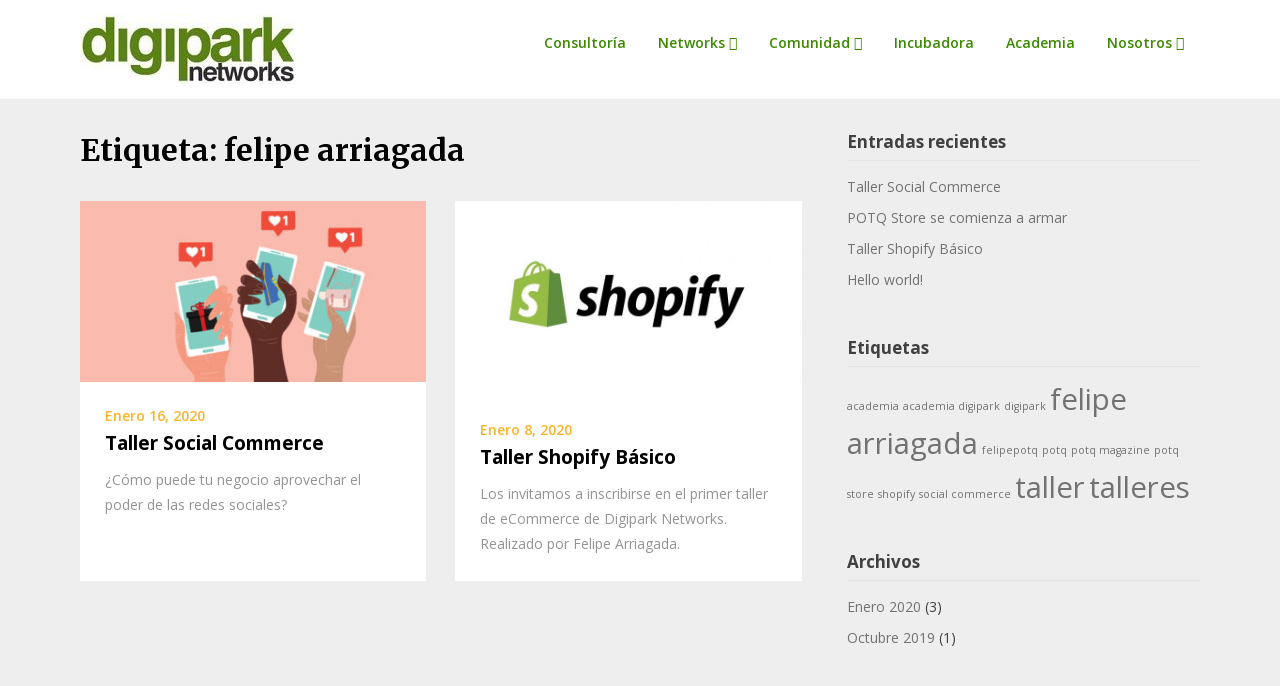

--- FILE ---
content_type: text/html; charset=UTF-8
request_url: http://www.digipark.net/tag/felipe-arriagada/
body_size: 6622
content:
<!doctype html>
<html lang="es-CL">
<head>
	<meta charset="UTF-8">
	<meta name="viewport" content="width=device-width, initial-scale=1">
	<link rel="profile" href="http://gmpg.org/xfn/11">

	<meta name="p:domain_verify" content="4588f0c88dd571d60c2aca23760e1830"/>

	<title>felipe arriagada &#8211; Digipark Networks</title>
<link rel='dns-prefetch' href='//www.digipark.net' />
<link rel='dns-prefetch' href='//fonts.googleapis.com' />
<link rel='dns-prefetch' href='//s.w.org' />
<link rel="alternate" type="application/rss+xml" title="Digipark Networks &raquo; Feed" href="http://www.digipark.net/feed/" />
<link rel="alternate" type="application/rss+xml" title="Digipark Networks &raquo; Feed de comentarios" href="http://www.digipark.net/comments/feed/" />
<link rel="alternate" type="application/rss+xml" title="Digipark Networks &raquo; felipe arriagada Feed de etiquetas" href="http://www.digipark.net/tag/felipe-arriagada/feed/" />
		<script type="text/javascript">
			window._wpemojiSettings = {"baseUrl":"https:\/\/s.w.org\/images\/core\/emoji\/12.0.0-1\/72x72\/","ext":".png","svgUrl":"https:\/\/s.w.org\/images\/core\/emoji\/12.0.0-1\/svg\/","svgExt":".svg","source":{"concatemoji":"http:\/\/www.digipark.net\/wp-includes\/js\/wp-emoji-release.min.js?ver=5.2.23"}};
			!function(e,a,t){var n,r,o,i=a.createElement("canvas"),p=i.getContext&&i.getContext("2d");function s(e,t){var a=String.fromCharCode;p.clearRect(0,0,i.width,i.height),p.fillText(a.apply(this,e),0,0);e=i.toDataURL();return p.clearRect(0,0,i.width,i.height),p.fillText(a.apply(this,t),0,0),e===i.toDataURL()}function c(e){var t=a.createElement("script");t.src=e,t.defer=t.type="text/javascript",a.getElementsByTagName("head")[0].appendChild(t)}for(o=Array("flag","emoji"),t.supports={everything:!0,everythingExceptFlag:!0},r=0;r<o.length;r++)t.supports[o[r]]=function(e){if(!p||!p.fillText)return!1;switch(p.textBaseline="top",p.font="600 32px Arial",e){case"flag":return s([55356,56826,55356,56819],[55356,56826,8203,55356,56819])?!1:!s([55356,57332,56128,56423,56128,56418,56128,56421,56128,56430,56128,56423,56128,56447],[55356,57332,8203,56128,56423,8203,56128,56418,8203,56128,56421,8203,56128,56430,8203,56128,56423,8203,56128,56447]);case"emoji":return!s([55357,56424,55356,57342,8205,55358,56605,8205,55357,56424,55356,57340],[55357,56424,55356,57342,8203,55358,56605,8203,55357,56424,55356,57340])}return!1}(o[r]),t.supports.everything=t.supports.everything&&t.supports[o[r]],"flag"!==o[r]&&(t.supports.everythingExceptFlag=t.supports.everythingExceptFlag&&t.supports[o[r]]);t.supports.everythingExceptFlag=t.supports.everythingExceptFlag&&!t.supports.flag,t.DOMReady=!1,t.readyCallback=function(){t.DOMReady=!0},t.supports.everything||(n=function(){t.readyCallback()},a.addEventListener?(a.addEventListener("DOMContentLoaded",n,!1),e.addEventListener("load",n,!1)):(e.attachEvent("onload",n),a.attachEvent("onreadystatechange",function(){"complete"===a.readyState&&t.readyCallback()})),(n=t.source||{}).concatemoji?c(n.concatemoji):n.wpemoji&&n.twemoji&&(c(n.twemoji),c(n.wpemoji)))}(window,document,window._wpemojiSettings);
		</script>
		<style type="text/css">
img.wp-smiley,
img.emoji {
	display: inline !important;
	border: none !important;
	box-shadow: none !important;
	height: 1em !important;
	width: 1em !important;
	margin: 0 .07em !important;
	vertical-align: -0.1em !important;
	background: none !important;
	padding: 0 !important;
}
</style>
	<link rel='stylesheet' id='flick-css'  href='http://www.digipark.net/wp-content/plugins/mailchimp//css/flick/flick.css?ver=5.2.23' type='text/css' media='all' />
<link rel='stylesheet' id='mailchimpSF_main_css-css'  href='http://www.digipark.net/?mcsf_action=main_css&#038;ver=5.2.23' type='text/css' media='all' />
<!--[if IE]>
<link rel='stylesheet' id='mailchimpSF_ie_css-css'  href='http://www.digipark.net/wp-content/plugins/mailchimp/css/ie.css?ver=5.2.23' type='text/css' media='all' />
<![endif]-->
<link rel='stylesheet' id='wp-block-library-css'  href='http://www.digipark.net/wp-includes/css/dist/block-library/style.min.css?ver=5.2.23' type='text/css' media='all' />
<link rel='stylesheet' id='contact-form-7-css'  href='http://www.digipark.net/wp-content/plugins/contact-form-7/includes/css/styles.css?ver=5.1.9' type='text/css' media='all' />
<link rel='stylesheet' id='superb-landing-page-styles-css'  href='http://www.digipark.net/wp-content/themes/superb-landingpage/style.css?ver=5.2.23' type='text/css' media='all' />
<link rel='stylesheet' id='superb-landingpage-owl-slider-default-css'  href='http://www.digipark.net/wp-content/themes/superb-landingpage/css/owl.carousel.min.css?ver=5.2.23' type='text/css' media='all' />
<link rel='stylesheet' id='superb-landingpage-owl-slider-theme-css'  href='http://www.digipark.net/wp-content/themes/superb-landingpage/css/owl.theme.default.css?ver=5.2.23' type='text/css' media='all' />
<link rel='stylesheet' id='font-awesome-5-css'  href='http://www.digipark.net/wp-content/plugins/beaver-builder-lite-version/fonts/fontawesome/5.13.0/css/all.min.css?ver=2.3.2.5' type='text/css' media='all' />
<link rel='stylesheet' id='font-awesome-css'  href='http://www.digipark.net/wp-content/plugins/beaver-builder-lite-version/fonts/fontawesome/5.13.0/css/v4-shims.min.css?ver=2.3.2.5' type='text/css' media='all' />
<link rel='stylesheet' id='superb-landingpage-foundation-css'  href='http://www.digipark.net/wp-content/themes/superb-landingpage/css/foundation.css?ver=5.2.23' type='text/css' media='all' />
<link rel='stylesheet' id='superb-landingpage-font-css'  href='https://fonts.googleapis.com/css?family=Saira+Semi+Condensed%3A400%2C700&#038;ver=5.2.23' type='text/css' media='all' />
<link rel='stylesheet' id='superb-landingpage-dashicons-css'  href='http://www.digipark.net/wp-includes/css/dashicons.css?ver=5.2.23' type='text/css' media='all' />
<link rel='stylesheet' id='superb-landingpage-style-css'  href='http://www.digipark.net/wp-content/themes/product-landing-page/style.css?ver=5.2.23' type='text/css' media='all' />
<link rel='stylesheet' id='superb-landingpage-google-fonts-css'  href='http://fonts.googleapis.com/css?family=Open+Sans%3A300%2C400%2C600%2C700%7CMerriweather%3A700%2C400%2C700i&#038;ver=5.2.23' type='text/css' media='all' />
<script type='text/javascript' src='http://www.digipark.net/wp-includes/js/jquery/jquery.js?ver=1.12.4-wp'></script>
<script type='text/javascript' src='http://www.digipark.net/wp-includes/js/jquery/jquery-migrate.min.js?ver=1.4.1'></script>
<script type='text/javascript' src='http://www.digipark.net/wp-content/plugins/mailchimp//js/scrollTo.js?ver=1.5.7'></script>
<script type='text/javascript' src='http://www.digipark.net/wp-includes/js/jquery/jquery.form.min.js?ver=4.2.1'></script>
<script type='text/javascript'>
/* <![CDATA[ */
var mailchimpSF = {"ajax_url":"http:\/\/www.digipark.net\/"};
/* ]]> */
</script>
<script type='text/javascript' src='http://www.digipark.net/wp-content/plugins/mailchimp//js/mailchimp.js?ver=1.5.7'></script>
<script type='text/javascript' src='http://www.digipark.net/wp-includes/js/jquery/ui/core.min.js?ver=1.11.4'></script>
<script type='text/javascript' src='http://www.digipark.net/wp-content/plugins/mailchimp//js/datepicker.js?ver=5.2.23'></script>
<link rel='https://api.w.org/' href='http://www.digipark.net/wp-json/' />
<link rel="EditURI" type="application/rsd+xml" title="RSD" href="http://www.digipark.net/xmlrpc.php?rsd" />
<link rel="wlwmanifest" type="application/wlwmanifest+xml" href="http://www.digipark.net/wp-includes/wlwmanifest.xml" /> 
<meta name="generator" content="WordPress 5.2.23" />
<meta name="generator" content="Site Kit by Google 1.9.0" /><script type="text/javascript">
        jQuery(function($) {
            $('.date-pick').each(function() {
                var format = $(this).data('format') || 'mm/dd/yyyy';
                format = format.replace(/yyyy/i, 'yy');
                $(this).datepicker({
                    autoFocusNextInput: true,
                    constrainInput: false,
                    changeMonth: true,
                    changeYear: true,
                    beforeShow: function(input, inst) { $('#ui-datepicker-div').addClass('show'); },
                    dateFormat: format.toLowerCase(),
                });
            });
            d = new Date();
            $('.birthdate-pick').each(function() {
                var format = $(this).data('format') || 'mm/dd';
                format = format.replace(/yyyy/i, 'yy');
                $(this).datepicker({
                    autoFocusNextInput: true,
                    constrainInput: false,
                    changeMonth: true,
                    changeYear: false,
                    minDate: new Date(d.getFullYear(), 1-1, 1),
                    maxDate: new Date(d.getFullYear(), 12-1, 31),
                    beforeShow: function(input, inst) { $('#ui-datepicker-div').removeClass('show'); },
                    dateFormat: format.toLowerCase(),
                });

            });

        });
    </script>

		<style type="text/css">
			/* Navigation */
			.main-navigation a, #site-navigation span.dashicons.dashicons-menu:before, .iot-menu-left-ul a { color: #3d8902; }
			.navigation-wrapper, .main-navigation ul ul, #iot-menu-left{ background: ; }
							.site-description {display:block;}
		.main-navigation a {line-height:63px;}
	

	/* Global */
	.single .content-area a, .page .content-area a { color: ; }
	.page .content-area a.button, .single .page .content-area a.button {color:#fff;}
	a.button,a.button:hover,a.button:active,a.button:focus, button, input[type="button"], input[type="reset"], input[type="submit"] { background: ; }
	.tags-links a, .cat-links a{ border-color: ; }
	.single main article .entry-meta *, .single main article .entry-meta, .archive main article .entry-meta *, .comments-area .comment-metadata time{ color: ; }
	.single .content-area h1, .single .content-area h2, .single .content-area h3, .single .content-area h4, .single .content-area h5, .single .content-area h6, .page .content-area h1, .page .content-area h2, .page .content-area h3, .page .content-area h4, .page .content-area h5, .page .content-area h6, .page .content-area th, .single .content-area th, .blog.related-posts main article h4 a, .single b.fn, .page b.fn, .error404 h1, .search-results h1.page-title, .search-no-results h1.page-title, .archive h1.page-title{ color: ; }
	.comment-respond p.comment-notes, .comment-respond label, .page .site-content .entry-content cite, .comment-content *, .about-the-author, .page code, .page kbd, .page tt, .page var, .page .site-content .entry-content, .page .site-content .entry-content p, .page .site-content .entry-content li, .page .site-content .entry-content div, .comment-respond p.comment-notes, .comment-respond label, .single .site-content .entry-content cite, .comment-content *, .about-the-author, .single code, .single kbd, .single tt, .single var, .single .site-content .entry-content, .single .site-content .entry-content p, .single .site-content .entry-content li, .single .site-content .entry-content div, .error404 p, .search-no-results p { color: ; }
	.page .entry-content blockquote, .single .entry-content blockquote, .comment-content blockquote { border-color: ; }
	.error-404 input.search-field, .about-the-author, .comments-title, .related-posts h3, .comment-reply-title{ border-color: ; }

		.page #primary.content-area { width: 100%; max-width: 100%;}
	.page aside#secondary { display: none; }



/* Sidebar */
#secondary h4, #secondary h1, #secondary h2, #secondary h3, #secondary h5, #secondary h6, #secondary h4 a{ color: ; }
#secondary span.rpwwt-post-title{ color:  !important; }
#secondary select, #secondary h4, .blog #secondary input.search-field, .blog #secondary input.search-field, .search-results #secondary input.search-field, .archive #secondary input.search-field { border-color: ; }
#secondary * { color: ; }
#secondary .rpwwt-post-date{ color:  !important; }
#secondary a { color: ; }
#secondary .search-form input.search-submit, .search-form input.search-submit, input.search-submit { background: ; }

/* Blog Feed */
body.custom-background.blog, body.blog, body.custom-background.archive, body.archive, body.custom-background.search-results, body.search-results{ background-color: ; }
.blog main article, .search-results main article, .archive main article{ background-color: ; }
.blog main article h2 a, .search-results main article h2 a, .archive main article h2 a{ color: ; }
.blog main article .entry-meta, .archive main article .entry-meta, .search-results main article .entry-meta{ color: ; }
.blog main article p, .search-results main article p, .archive main article p { color: ; }
.nav-links span, .nav-links a, .pagination .current, .nav-links span:hover, .nav-links a:hover, .pagination .current:hover { background: ; }
.nav-links span, .nav-links a, .pagination .current, .nav-links span:hover, .nav-links a:hover, .pagination .current:hover{ color: ; }


</style>
<meta name="google-site-verification" content="B4E4YMO-jeyIK4OKXFuv9UfpU1aeXFRFD_lcS56sdRs">		<style type="text/css">

		
				.site-title,
		.site-description,
		.logo-container {
			position: absolute;
			clip: rect(1px, 1px, 1px, 1px);
		}
				</style>
		</head>

<body class="archive tag tag-felipe-arriagada tag-15 wp-custom-logo hfeed">
	<div class="navigation-wrapper">
		
		<div class="site grid-container">
			<header id="masthead" class="site-header grid-x grid-padding-x">
				<div class="site-branding large-4 medium-10 small-9 cell">
					<a href="http://www.digipark.net/" class="custom-logo-link" rel="home"><img width="217" height="70" src="http://www.digipark.net/wp-content/uploads/2019/11/cropped-Logo-sitio-home-1.jpg" class="custom-logo" alt="Digipark Networks" /></a>						<div class="logo-container">
							<h2 class="site-title"><a href="http://www.digipark.net/" rel="home">Digipark Networks</a></h2>
														<p class="site-description">Plaza de encuentro digital</p>
											</div>	
				</div><!-- .site-branding -->

				<nav id="site-navigation" class="main-navigation large-8 medium-2 small-3 cell">

					<div class="menu-menu-container"><ul id="primary-menu" class="menu"><li id="menu-item-388" class="menu-item menu-item-type-post_type menu-item-object-page menu-item-388"><a href="http://www.digipark.net/consultoria/">Consultoría</a></li>
<li id="menu-item-60" class="menu-item menu-item-type-post_type menu-item-object-page menu-item-has-children menu-item-60"><a href="http://www.digipark.net/networks/">Networks</a>
<ul class="sub-menu">
	<li id="menu-item-80" class="menu-item menu-item-type-post_type menu-item-object-page menu-item-80"><a href="http://www.digipark.net/potq/">POTQ Magazine</a></li>
	<li id="menu-item-93" class="menu-item menu-item-type-post_type menu-item-object-page menu-item-93"><a href="http://www.digipark.net/esmifiestamag/">Es Mi Fiesta</a></li>
	<li id="menu-item-92" class="menu-item menu-item-type-post_type menu-item-object-page menu-item-92"><a href="http://www.digipark.net/thebloomstage/">The Bloom Stage</a></li>
	<li id="menu-item-91" class="menu-item menu-item-type-post_type menu-item-object-page menu-item-91"><a href="http://www.digipark.net/lihkamagazine/">LiHKA Magazine</a></li>
	<li id="menu-item-94" class="menu-item menu-item-type-post_type menu-item-object-page menu-item-94"><a href="http://www.digipark.net/yigso/">Yigso</a></li>
</ul>
</li>
<li id="menu-item-59" class="menu-item menu-item-type-post_type menu-item-object-page menu-item-has-children menu-item-59"><a href="http://www.digipark.net/comunidad/">Comunidad</a>
<ul class="sub-menu">
	<li id="menu-item-74" class="menu-item menu-item-type-post_type menu-item-object-page menu-item-74"><a href="http://www.digipark.net/suscripcion/">Suscripción</a></li>
</ul>
</li>
<li id="menu-item-58" class="menu-item menu-item-type-post_type menu-item-object-page menu-item-58"><a href="http://www.digipark.net/incubadora/">Incubadora</a></li>
<li id="menu-item-307" class="menu-item menu-item-type-post_type menu-item-object-page menu-item-307"><a href="http://www.digipark.net/academia/">Academia</a></li>
<li id="menu-item-57" class="menu-item menu-item-type-post_type menu-item-object-page menu-item-has-children menu-item-57"><a href="http://www.digipark.net/digipark/">Nosotros</a>
<ul class="sub-menu">
	<li id="menu-item-44" class="menu-item menu-item-type-post_type menu-item-object-page menu-item-44"><a href="http://www.digipark.net/contacto/">Contacto</a></li>
</ul>
</li>
</ul></div>					</nav><!-- #site-navigation -->
				</header><!-- #masthead -->
			</div>
		</div>

			<div id="page" class="site grid-container start-container-head">
			<a class="skip-link screen-reader-text" href="#content">Skip to content</a>
			<div id="content" class="site-content grid-x grid-padding-x">
<div id="primary" class="content-area large-8 medium-8 small-12 cell fp-blog-grid">
		<main id="main" class="site-main">

			
			<header class="page-header">
				<h1 class="page-title">Etiqueta: felipe arriagada</h1>			</header><!-- .page-header -->

			<article id="post-365" class="post-365 post type-post status-publish format-standard has-post-thumbnail hentry category-blog category-eventos category-noticias category-talleres tag-academia tag-academia-digipark tag-felipe-arriagada tag-felipepotq tag-social-commerce tag-taller tag-talleres">
			<a href="http://www.digipark.net/blog/noticias/taller-social-commerce/" title="Taller Social Commerce">
			<img width="380" height="199" src="http://www.digipark.net/wp-content/uploads/2020/01/social-commerce.jpg" class="attachment-large size-large wp-post-image" alt="" srcset="http://www.digipark.net/wp-content/uploads/2020/01/social-commerce.jpg 380w, http://www.digipark.net/wp-content/uploads/2020/01/social-commerce-300x157.jpg 300w" sizes="(max-width: 380px) 100vw, 380px" />		</a>
		<div class="article-contents">
		<header class="entry-header">
						<div class="entry-meta">
				Enero 16, 2020			</div>
			<h2 class="entry-title"><a href="http://www.digipark.net/blog/noticias/taller-social-commerce/" rel="bookmark">Taller Social Commerce</a></h2>			</header>
	<div class="entry-content">
		<a href="http://www.digipark.net/blog/noticias/taller-social-commerce/" title="Taller Social Commerce">
			<p>¿Cómo puede tu negocio aprovechar el poder de las redes sociales? </p>
		</a>
	</div>
</div>
</article>
<article id="post-331" class="post-331 post type-post status-publish format-standard has-post-thumbnail hentry category-blog category-eventos category-noticias category-talleres tag-felipe-arriagada tag-shopify tag-taller tag-talleres">
			<a href="http://www.digipark.net/blog/noticias/taller-shopify-basico/" title="Taller Shopify Básico">
			<img width="640" height="360" src="http://www.digipark.net/wp-content/uploads/2020/01/shopify.jpg" class="attachment-large size-large wp-post-image" alt="" srcset="http://www.digipark.net/wp-content/uploads/2020/01/shopify.jpg 740w, http://www.digipark.net/wp-content/uploads/2020/01/shopify-300x169.jpg 300w" sizes="(max-width: 640px) 100vw, 640px" />		</a>
		<div class="article-contents">
		<header class="entry-header">
						<div class="entry-meta">
				Enero 8, 2020			</div>
			<h2 class="entry-title"><a href="http://www.digipark.net/blog/noticias/taller-shopify-basico/" rel="bookmark">Taller Shopify Básico</a></h2>			</header>
	<div class="entry-content">
		<a href="http://www.digipark.net/blog/noticias/taller-shopify-basico/" title="Taller Shopify Básico">
			<p>Los invitamos a inscribirse en el primer taller de eCommerce de Digipark Networks. Realizado por Felipe Arriagada.</p>
		</a>
	</div>
</div>
</article>

			</main><!-- #main -->
	</div><!-- #primary -->

	
<aside id="secondary" class="widget-area large-4 medium-4 small-12 cell">
			<section id="recent-posts-4" class="widget widget_recent_entries">		<h4 class="widget-title">Entradas recientes</h4>		<ul>
											<li>
					<a href="http://www.digipark.net/blog/noticias/taller-social-commerce/">Taller Social Commerce</a>
									</li>
											<li>
					<a href="http://www.digipark.net/blog/noticias/potq-store-se-comienza-a-armar/">POTQ Store se comienza a armar</a>
									</li>
											<li>
					<a href="http://www.digipark.net/blog/noticias/taller-shopify-basico/">Taller Shopify Básico</a>
									</li>
											<li>
					<a href="http://www.digipark.net/blog/noticias/hello-world/">Hello world!</a>
									</li>
					</ul>
		</section><section id="tag_cloud-3" class="widget widget_tag_cloud"><h4 class="widget-title">Etiquetas</h4><div class="tagcloud"><a href="http://www.digipark.net/tag/academia/" class="tag-cloud-link tag-link-21 tag-link-position-1" style="font-size: 8pt;" aria-label="academia (1 item)">academia</a>
<a href="http://www.digipark.net/tag/academia-digipark/" class="tag-cloud-link tag-link-22 tag-link-position-2" style="font-size: 8pt;" aria-label="academia digipark (1 item)">academia digipark</a>
<a href="http://www.digipark.net/tag/digipark/" class="tag-cloud-link tag-link-7 tag-link-position-3" style="font-size: 8pt;" aria-label="digipark (1 item)">digipark</a>
<a href="http://www.digipark.net/tag/felipe-arriagada/" class="tag-cloud-link tag-link-15 tag-link-position-4" style="font-size: 22pt;" aria-label="felipe arriagada (2 ítems)">felipe arriagada</a>
<a href="http://www.digipark.net/tag/felipepotq/" class="tag-cloud-link tag-link-23 tag-link-position-5" style="font-size: 8pt;" aria-label="felipepotq (1 item)">felipepotq</a>
<a href="http://www.digipark.net/tag/potq/" class="tag-cloud-link tag-link-17 tag-link-position-6" style="font-size: 8pt;" aria-label="potq (1 item)">potq</a>
<a href="http://www.digipark.net/tag/potq-magazine/" class="tag-cloud-link tag-link-19 tag-link-position-7" style="font-size: 8pt;" aria-label="potq magazine (1 item)">potq magazine</a>
<a href="http://www.digipark.net/tag/potq-store/" class="tag-cloud-link tag-link-18 tag-link-position-8" style="font-size: 8pt;" aria-label="potq store (1 item)">potq store</a>
<a href="http://www.digipark.net/tag/shopify/" class="tag-cloud-link tag-link-14 tag-link-position-9" style="font-size: 8pt;" aria-label="shopify (1 item)">shopify</a>
<a href="http://www.digipark.net/tag/social-commerce/" class="tag-cloud-link tag-link-20 tag-link-position-10" style="font-size: 8pt;" aria-label="social commerce (1 item)">social commerce</a>
<a href="http://www.digipark.net/tag/taller/" class="tag-cloud-link tag-link-13 tag-link-position-11" style="font-size: 22pt;" aria-label="taller (2 ítems)">taller</a>
<a href="http://www.digipark.net/tag/talleres/" class="tag-cloud-link tag-link-12 tag-link-position-12" style="font-size: 22pt;" aria-label="talleres (2 ítems)">talleres</a></div>
</section><section id="archives-4" class="widget widget_archive"><h4 class="widget-title">Archivos</h4>		<ul>
				<li><a href='http://www.digipark.net/2020/01/'>Enero 2020</a>&nbsp;(3)</li>
	<li><a href='http://www.digipark.net/2019/10/'>Octubre 2019</a>&nbsp;(1)</li>
		</ul>
			</section></aside><!-- #secondary -->

</div><!-- #content -->
</div>

<div class="footer-container">
	<div id="page" class="site grid-container">
		<footer id="colophon" class="site-footer">
							<div class="footer-widgets-container">
					<div class="footer-widget-three">

													<div class="footer-column">
								<section id="custom_html-4" class="widget_text widget widget_custom_html"><h4 class="widget-title">Network</h4><div class="textwidget custom-html-widget"><a href="http://www.potq.net" target="_blank" rel="noopener noreferrer">POTQ Magazine</a><br>
<a href="http://www.esmifiestamag.com" target="_blank" rel="noopener noreferrer">Es Mi Fiesta Magazine</a><br>
<a href="http://www.thebloomstage.com" target="_blank" rel="noopener noreferrer">The Bloom Stage</a><br>
<a href="http://www.lihkamagazine.com" target="_blank" rel="noopener noreferrer">LiHKA Magazine</a><br></div></section>				
							</div>
						
													<div class="footer-column">
								<section id="categories-4" class="widget widget_categories"><h4 class="widget-title">Blog</h4>		<ul>
				<li class="cat-item cat-item-8"><a href="http://www.digipark.net/category/blog/">Blog</a> (4)
</li>
	<li class="cat-item cat-item-5"><a href="http://www.digipark.net/category/blog/eventos/">Eventos</a> (3)
</li>
	<li class="cat-item cat-item-3"><a href="http://www.digipark.net/category/blog/noticias/">Noticias</a> (4)
</li>
	<li class="cat-item cat-item-4"><a href="http://www.digipark.net/category/blog/perfiles/">Perfiles</a> (1)
</li>
	<li class="cat-item cat-item-16"><a href="http://www.digipark.net/category/blog/eventos/talleres/">Talleres</a> (2)
</li>
		</ul>
			</section>				
							</div>
						
													<div class="footer-column">
								<section id="search-6" class="widget widget_search"><h4 class="widget-title">Buscador</h4><form role="search" method="get" class="search-form" action="http://www.digipark.net/">
				<label>
					<span class="screen-reader-text">Buscar por:</span>
					<input type="search" class="search-field" placeholder="Buscar &hellip;" value="" name="s" />
				</label>
				<input type="submit" class="search-submit" value="Buscar" />
			</form></section>				
							</div>
						
					</div>
				</div>
			
			<div class="site-info">
				Copyright <a href="http://www.digipark.net/" rel="home">Digipark Networks</a>. All rights reserved.				<!-- Delete below lines to remove copyright from footer -->
				<span class="footer-info-right">
				 | Theme by <a rel="nofollow" href="https://superbthemes.com/"> Superb WordPress Themes</a>
				</span>
				<!-- Delete above lines to remove copyright from footer -->
				<span class="footer-menu">
					<div class="menu-social-media-container"><ul id="footer-menu" class="menu"><li id="menu-item-128" class="menu-item menu-item-type-custom menu-item-object-custom menu-item-128"><a href="http://www.linkedin.com/company/digiparknet">LinkedIn</a></li>
<li id="menu-item-129" class="menu-item menu-item-type-custom menu-item-object-custom menu-item-129"><a href="http://www.facebook.com/digipark">Facebook</a></li>
<li id="menu-item-130" class="menu-item menu-item-type-custom menu-item-object-custom menu-item-130"><a href="http://www.instagram.com/digipark">Instagram</a></li>
<li id="menu-item-131" class="menu-item menu-item-type-custom menu-item-object-custom menu-item-131"><a href="http://www.twitter.com/digiparknet">Twitter</a></li>
</ul></div>				</span>
			</div><!-- .site-info -->
		</footer><!-- #colophon -->
	</div>
</div>
<script type='text/javascript'>
/* <![CDATA[ */
var wpcf7 = {"apiSettings":{"root":"http:\/\/www.digipark.net\/wp-json\/contact-form-7\/v1","namespace":"contact-form-7\/v1"}};
/* ]]> */
</script>
<script type='text/javascript' src='http://www.digipark.net/wp-content/plugins/contact-form-7/includes/js/scripts.js?ver=5.1.9'></script>
<script type='text/javascript' src='http://www.digipark.net/wp-content/themes/superb-landingpage/js/navigation.js?ver=20151215'></script>
<script type='text/javascript' src='http://www.digipark.net/wp-content/themes/superb-landingpage/js/skip-link-focus-fix.js?ver=20151215'></script>
<script type='text/javascript' src='http://www.digipark.net/wp-content/themes/superb-landingpage/js/vendor/foundation.js?ver=6'></script>
<script type='text/javascript' src='http://www.digipark.net/wp-content/themes/superb-landingpage/js/custom.js?ver=1.0.0'></script>
<script type='text/javascript' src='http://www.digipark.net/wp-content/themes/superb-landingpage/js/owl.carousel.min.js?ver=1.0.0'></script>
<script type='text/javascript' src='http://www.digipark.net/wp-includes/js/wp-embed.min.js?ver=5.2.23'></script>

</body>

--- FILE ---
content_type: text/css
request_url: http://www.digipark.net/wp-content/themes/product-landing-page/style.css?ver=5.2.23
body_size: 10258
content:
/* 
Theme Name:		 Product Landing page
Theme URI: https://superbthemes.com/child-theme/product-landingpage/
Description:	 Product Landing page is a responsive multi purpose one page / Landing page WordPress business theme. Simple 1 pages and presentation pages have become very popular since its great for presenting products/apps in a creative and elegant way. Starting a landing page or single page is easy with our modern theme due to the features and flat easy going design, large header and clean design. The design is often used as layout for an agency, marketing bereau or other corporate businesses. Product Landing page is simple to setup but has a lot of features for both affiliate marketing, i.e. lots of advertisement space for affiliate programs such as Google AdSense. Authors & bloggers can easily create a simple and minimalistic blog and customize it to a niche with the header, so you can write about anything from food, travel, fashion, lifestyle, reviews, products or other entertainment niches... The theme works fine as a photography portfolio, even though this isn't it's primary purpose, we have tried to satisfy that area too. A last thing to say is that the theme is of course fully SEO optimized ( search engine optimized ) and responsive so it works on all types of phones, tablets and desktop computers. Beaver Page Builder is integrated so you can build your own website from scratch, you can hide sidebars, header and much more so you can make the design exactly how you like it. The code is clean and optimized so you can get a good page speed and loading time.
Author:			 ThemeEverest
Author URI:		 https://superbthemes.com/
Template:		 superb-landingpage
Version:		 1.0.3
License: GNU General Public License v2 or later
License URI: LICENSE
Tags: two-columns, three-columns, right-sidebar, grid-layout, flexible-header, custom-background, custom-colors, custom-header, custom-menu, custom-logo, featured-image-header, featured-images, footer-widgets, theme-options, threaded-comments, translation-ready, blog, news, portfolio
Text Domain:	 product-landing-page
*/

body * {
  box-shadow: 0px 0px 0px !important;
}

.landingpage-slider #slider-landingpage figure { 
  position: relative;
  width: 500%;
  margin: 0;
  left: 0;
  text-align: left;
  font-size: 0;
}

.landingpage-slider #slider ul li {
  position: relative;
  display: block;
  float: left;
  margin: 0;
  padding: 0;
  width: 500px;
  height: 300px;
  background: #ccc;
  text-align: center;
  line-height: 300px;
}

.landingpage-slider a.control_prev, 
.landingpage-slider a.control_next {
  position: absolute;
  top: 40%;
  z-index: 999;
  display: block;
  padding: 4% 3%;
  width: auto;
  height: auto;
  background: #2a2a2a;
  color: #fff;
  text-decoration: none;
  font-weight: 600;
  font-size: 18px;
  opacity: 0.8;
  cursor: pointer;
}

.landingpage-slider a.control_prev:hover, a.control_next:hover {
  opacity: 1;
  -webkit-transition: all 0.2s ease;
}

.landingpage-slider a.control_prev {
  border-radius: 0 2px 2px 0;
}

.landingpage-slider  a.control_next {
  right: 0;
  border-radius: 2px 0 0 2px;
}

.landingpage-slider .slider_option {
  position: relative;
  margin: 10px auto;
  width: 160px;
  font-size: 18px;
}

/**
 * 1. Correct the line height in all browsers.
 * 2. Prevent adjustments of font size after orientation changes in iOS.
 */

 html {
  line-height: 1.15; /* 1 */
  -webkit-text-size-adjust: 100%; /* 2 */
}

html * {
  font-family:'Open Sans', helvetica, 'helvetica neue', arial, sans-serif;
  -webkit-font-smoothing: antialiased;
  -moz-osx-font-smoothing: grayscale;
}

#page{
  position: relative;
  margin-top: 30px;
  margin-bottom: 30px;
}

/**
 * Remove the margin in all browsers.
 */

 body {
  margin: 0;
}

/**
 * 1. Add the correct box sizing in Firefox.
 * 2. Show the overflow in Edge and IE.
 */

 hr {
  box-sizing: content-box; /* 1 */
  height: 0; /* 1 */
  overflow: visible; /* 2 */
}

/**
 * 1. Correct the inheritance and scaling of font size in all browsers.
 * 2. Correct the odd `em` font sizing in all browsers.
 */

 pre {
  font-family: monospace, monospace; /* 1 */
  font-size: 1em; /* 2 */
}
=================================================================== */

/**
 * Remove the gray background on active links in IE 10.
 */

 a {
  background-color: transparent;
}

/**
 * 1. Remove the bottom border in Chrome 57-
 * 2. Add the correct text decoration in Chrome, Edge, IE, Opera, and Safari.
 */

 abbr[title] {
  border-bottom: none; /* 1 */
  text-decoration: underline; /* 2 */
  text-decoration: underline dotted; /* 2 */
}

/**
 * Add the correct font weight in Chrome, Edge, and Safari.
 */

 b,
 strong {
  font-weight: bolder;
}

/**
 * 1. Correct the inheritance and scaling of font size in all browsers.
 * 2. Correct the odd `em` font sizing in all browsers.
 */

 code,
 kbd,
 samp {
  font-family: monospace, monospace; /* 1 */
  font-size: 1em; /* 2 */
}

/**
 * Add the correct font size in all browsers.
 */

 small {
  font-size: 80%;
}

/**
 * Prevent `sub` and `sup` elements from affecting the line height in
 * all browsers.
 */

 sub,
 sup {
  font-size: 75%;
  line-height: 0;
  position: relative;
  vertical-align: baseline;
}

sub {
  bottom: -0.25em;
}

sup {
  top: -0.5em;
}

/**
 * Remove the border on images inside links in IE 10.
 */

 img {
  border-style: none;
}

/**
 * 1. Change the font styles in all browsers.
 * 2. Remove the margin in Firefox and Safari.
 */

 button,
 input,
 optgroup,
 select,
 textarea {
  font-family: inherit; /* 1 */
  font-size: 100%; /* 1 */
  line-height: 1.15; /* 1 */
  margin: 0; /* 2 */
}

/**
 * Show the overflow in IE.
 * 1. Show the overflow in Edge.
 */

 button,
 input { /* 1 */
  overflow: visible;
}

/**
 * Remove the inheritance of text transform in Edge, Firefox, and IE.
 * 1. Remove the inheritance of text transform in Firefox.
 */

 button,
 select { /* 1 */
  text-transform: none;
}

/**
 * Correct the inability to style clickable types in iOS and Safari.
 */

 button,
 [type="button"],
 [type="reset"],
 [type="submit"] {
  -webkit-appearance: button;
}

/**
 * Remove the inner border and padding in Firefox.
 */

 button::-moz-focus-inner,
 [type="button"]::-moz-focus-inner,
 [type="reset"]::-moz-focus-inner,
 [type="submit"]::-moz-focus-inner {
  border-style: none;
  padding: 0;
}

/**
 * Restore the focus styles unset by the previous rule.
 */

 button:-moz-focusring,
 [type="button"]:-moz-focusring,
 [type="reset"]:-moz-focusring,
 [type="submit"]:-moz-focusring {
  outline: 1px dotted ButtonText;
}

/**
 * Correct the padding in Firefox.
 */

 fieldset {
  padding: 0.35em 0.75em 0.625em;
}

/**
 * 1. Correct the text wrapping in Edge and IE.
 * 2. Correct the color inheritance from `fieldset` elements in IE.
 * 3. Remove the padding so developers are not caught out when they zero out
 *    `fieldset` elements in all browsers.
 */

 legend {
  box-sizing: border-box; /* 1 */
  color: inherit; /* 2 */
  display: table; /* 1 */
  max-width: 100%; /* 1 */
  padding: 0; /* 3 */
  white-space: normal; /* 1 */
}

/**
 * Add the correct vertical alignment in Chrome, Firefox, and Opera.
 */

 progress {
  vertical-align: baseline;
}

/**
 * Remove the default vertical scrollbar in IE 10+.
 */

 textarea {
  overflow: auto;
}

/**
 * 1. Add the correct box sizing in IE 10.
 * 2. Remove the padding in IE 10.
 */

 [type="checkbox"],
 [type="radio"] {
  box-sizing: border-box; /* 1 */
  padding: 0; /* 2 */
}

/**
 * Correct the cursor style of increment and decrement buttons in Chrome.
 */

 [type="number"]::-webkit-inner-spin-button,
 [type="number"]::-webkit-outer-spin-button {
  height: auto;
}

/**
 * 1. Correct the odd appearance in Chrome and Safari.
 * 2. Correct the outline style in Safari.
 */

 [type="search"] {
  -webkit-appearance: textfield; /* 1 */
  outline-offset: -2px; /* 2 */
}

/**
 * Remove the inner padding in Chrome and Safari on macOS.
 */

 [type="search"]::-webkit-search-decoration {
  -webkit-appearance: none;
}

/**
 * 1. Correct the inability to style clickable types in iOS and Safari.
 * 2. Change font properties to `inherit` in Safari.
 */

 ::-webkit-file-upload-button {
  -webkit-appearance: button; /* 1 */
  font: inherit; /* 2 */
}

/*
 * Add the correct display in Edge, IE 10+, and Firefox.
 */

 details {
  display: block;
}

/*
 * Add the correct display in all browsers.
 */

 summary {
  display: list-item;
}

/**
 * Add the correct display in IE 10+.
 */

 template {
  display: none;
}

/**
 * Add the correct display in IE 10.
 */

 [hidden] {
  display: none;
}

/*--------------------------------------------------------------
# Typography
--------------------------------------------------------------*/
body,
button,
input,
select,
optgroup,
textarea {
  color: #404040;
  font-family: sans-serif;
  font-size: 16px;
  font-size: 1rem;
  line-height: 1.5;
}

h1, h2, h3, h4, h5, h6 {
  clear: both;
  display:inline-block;
  float: left;
  width:100%;
}
h1 {
  color: #000;
  margin-bottom: 10px;
  font-size: 30px;
  font-style: normal;
  line-height: 140%;
  font-weight: 700;
  font-family: 'Merriweather', 'Open Sans', helvetica, 'helvetica neue', arial, sans-serif;
}

h2 {
  color: #000;
  margin: 20px 0 10px 0;
  font-size: 24px;
  font-style: normal;
  line-height: 140%;
  font-weight: 700;
  font-family: 'Merriweather', 'Open Sans', helvetica, 'helvetica neue', arial, sans-serif;
}

h3 {
  color: #000;
  margin: 20px 0 10px 0;
  font-size: 20px;
  font-style: normal;
  line-height: 140%;
  font-weight: 700;
  font-family: 'Merriweather', 'Open Sans', helvetica, 'helvetica neue', arial, sans-serif;
}

h4 {
  color: #000;
  margin: 20px 0 10px 0;
  font-size: 18px;
  font-style: normal;
  line-height: 140%;
  font-weight: 700;
  font-family: 'Merriweather', 'Open Sans', helvetica, 'helvetica neue', arial, sans-serif;
}


h5 {
  color: #000;
  margin: 20px 0 10px 0;
  font-size: 17px;
  font-style: normal;
  line-height: 140%;
  font-weight: 700;
  font-family: 'Merriweather', 'Open Sans', helvetica, 'helvetica neue', arial, sans-serif;
}

h6 {
  color: #000;
  margin: 20px 0 10px 0;
  font-size: 16px;
  font-style: normal;
  line-height: 140%;
  font-weight: 700;
  font-family: 'Merriweather', 'Open Sans', helvetica, 'helvetica neue', arial, sans-serif;
}

p {
  margin-bottom: 1.5em;
  line-height: 180%;
  font-size: 15px;
  color: #5d5d5d;
}
#page {
  line-height: 180%;
  font-size: 15px;
  color: #5d5d5d;
}
dfn, cite, em, i {
  font-style: italic;
}

blockquote {
  margin: 0 1.5em;
}

address {
  margin: 0 0 1.5em;
}
cite {
  margin: 10px 0;
}
pre {
  background: #eee;
  font-family: "Courier 10 Pitch", Courier, monospace;
  font-size: 15px;
  font-size: 0.9375rem;
  line-height: 1.6;
  margin-bottom: 1.6em;
  max-width: 100%;
  overflow: auto;
  padding: 1.6em;
}

code, kbd, tt, var {
  font-family: Monaco, Consolas, "Andale Mono", "DejaVu Sans Mono", monospace;
  font-size: 15px;
  font-size: 0.9375rem;
}

abbr, acronym {
  border-bottom: 1px dotted #666;
  cursor: help;
}

mark, ins {
  background: #fff9c0;
  text-decoration: none;
}

big {
  font-size: 125%;
}
a, a:hover, a:hover, a:active, a:visited, a:focus{
  color:#fab526;
  font-weight:600;
}

/*--------------------------------------------------------------
# Elements
--------------------------------------------------------------*/
html {
  box-sizing: border-box;
}

*,
*:before,
*:after {
  /* Inherit box-sizing to make it easier to change the property for components that leverage other behavior; see https://css-tricks.com/inheriting-box-sizing-probably-slightly-better-best-practice/ */
  box-sizing: inherit;
}

body {
  background: #fff;
  /* Fallback for when there is no custom background color defined. */
}

hr {
  background-color: #ccc;
  border: 0;
  height: 1px;
  margin-bottom: 1.5em;
}

ul, ol {
  margin: 0 0 1.5em 3em;
}

ul {
  list-style: disc;
}

ol {
  list-style: decimal;
}

li > ul,
li > ol {
  margin-bottom: 0;
  margin-left: 1.5em;
}

dt {
  font-weight: bold;
}

dd {
  margin: 0 1.5em 1.5em;
}

img {
  height: auto;
  /* Make sure images are scaled correctly. */
  max-width: 100%;
  /* Adhere to container width. */
}

figure {
  margin: 1em 0;
  /* Extra wide images within figure tags don't overflow the content area. */
}

table {
  margin: 0 0 1.5em;
  width: 100%;
}

/*--------------------------------------------------------------
# Forms
--------------------------------------------------------------*/
button,
input[type="button"],
input[type="reset"],
input[type="submit"] {
  border: 1px solid;
  border-color: #ccc #ccc #bbb;
  border-radius: 3px;
  background: #e6e6e6;
  color: rgba(0, 0, 0, 0.8);
  font-size: 12px;
  font-size: 0.75rem;
  line-height: 1;
  padding: .6em 1em .4em;
}

button:hover,
input[type="button"]:hover,
input[type="reset"]:hover,
input[type="submit"]:hover {
  border-color: #ccc #bbb #aaa;
}

button:active, button:focus,
input[type="button"]:active,
input[type="button"]:focus,
input[type="reset"]:active,
input[type="reset"]:focus,
input[type="submit"]:active,
input[type="submit"]:focus {
  border-color: #aaa #bbb #bbb;
}

input[type="text"],
input[type="email"],
input[type="url"],
input[type="password"],
input[type="search"],
input[type="number"],
input[type="tel"],
input[type="range"],
input[type="date"],
input[type="month"],
input[type="week"],
input[type="time"],
input[type="datetime"],
input[type="datetime-local"],
input[type="color"],
textarea {
  color: #666;
  border: 1px solid #ccc;
  border-radius: 3px;
  padding: 3px;
}

input[type="text"]:focus,
input[type="email"]:focus,
input[type="url"]:focus,
input[type="password"]:focus,
input[type="search"]:focus,
input[type="number"]:focus,
input[type="tel"]:focus,
input[type="range"]:focus,
input[type="date"]:focus,
input[type="month"]:focus,
input[type="week"]:focus,
input[type="time"]:focus,
input[type="datetime"]:focus,
input[type="datetime-local"]:focus,
input[type="color"]:focus,
textarea:focus {
  color: #111;
}

select {
  border: 1px solid #ccc;
}

textarea {
  width: 100%;
}

/*--------------------------------------------------------------
## Menus
--------------------------------------------------------------*/
.main-navigation {
  clear: both;
  display: block;
  float: left;
  width: 100%;
}
.main-navigation ul {
  display: none;
  list-style: none;
  margin: 0;
  float:right;
  padding-left: 0;
}
.main-navigation ul ul {
  box-shadow: 0 3px 3px rgba(0, 0, 0, 0.2);
  float: left;
  position: absolute;
  top: 100%;
  left: -999em;
  z-index: 99999;
}
.main-navigation ul ul ul {
  left: -999em;
  top: 0;
}
.main-navigation ul ul li:hover > ul,
.main-navigation ul ul li.focus > ul {
  left: 100%;
}

.main-navigation ul ul a {
  width: 200px;
}

.main-navigation ul li:hover > ul,
.main-navigation ul li.focus > ul {
  left: auto;
}

.man-navigation ul {
  float:right;
}
.main-navigation li {
  float: left;
  position: relative;
}
.grid-section .cell :first-child {
  margin-top: 20px;
}
.grid-section .cell :last-child {
  margin-bottom: 20px;
}
.main-navigation a {
  display: block;
  text-decoration: none;
}
.page-template-landing-page-design .blog,
.sitebuilder-section,
.about-section {
  background-size:100% !important;
}

/* Small menu. */
.menu-toggle,
.main-navigation.toggled ul {
  display: block;
}
@media screen and (min-width: 37.5em) {
  .menu-toggle {
    display: none;
  }
  .main-navigation ul {
    display: block;
  }
}

.site-main .comment-navigation, .site-main
.posts-navigation, .site-main
.post-navigation {
  margin: 0 0 1.5em;
  overflow: hidden;
}

.comment-navigation .nav-previous,
.posts-navigation .nav-previous,
.post-navigation .nav-previous {
  float: left;
  width: 50%;
}

.comment-navigation .nav-next,
.posts-navigation .nav-next,
.post-navigation .nav-next {
  float: right;
  text-align: right;
  width: 50%;
}

/*--------------------------------------------------------------
# Accessibility
--------------------------------------------------------------*/
/* Text meant only for screen readers. */
.screen-reader-text {
  border: 0;
  clip: rect(1px, 1px, 1px, 1px);
  clip-path: inset(50%);
  height: 1px;
  margin: -1px;
  overflow: hidden;
  padding: 0;
  position: absolute !important;
  width: 1px;
  word-wrap: normal !important; /* Many screen reader and browser combinations announce broken words as they would appear visually. */
}

.screen-reader-text:focus {
  background-color: #f1f1f1;
  border-radius: 3px;
  box-shadow: 0 0 2px 2px rgba(0, 0, 0, 0.6);
  clip: auto !important;
  clip-path: none;
  color: #21759b;
  display: block;
  font-size: 14px;
  font-size: 0.875rem;
  font-weight: bold;
  height: auto;
  left: 5px;
  line-height: normal;
  padding: 15px 23px 14px;
  text-decoration: none;
  top: 5px;
  width: auto;
  z-index: 100000;
  /* Above WP toolbar. */
}

/* Do not show the outline on the skip link target. */
#content[tabindex="-1"]:focus {
  outline: 0;
}

/*--------------------------------------------------------------
# Alignments
--------------------------------------------------------------*/
.alignleft {
  display: inline;
  float: left;
  margin-right: 1.5em;
}

.alignright {
  display: inline;
  float: right;
  margin-left: 1.5em;
}

.aligncenter {
  clear: both;
  display: block;
  margin-left: auto;
  margin-right: auto;
}

/*--------------------------------------------------------------
# Widgets
--------------------------------------------------------------*/
.widget {
  margin: 0 0 1.5em;
  /* Make sure select elements fit in widgets. */
}

.widget select {
  max-width: 100%;
}


/*--------------------------------------------------------------
## Posts and pages
--------------------------------------------------------------*/
.sticky {
  display: block;
}

.hentry {
  margin: 0 0 1.5em;
}

.updated:not(.published) {
  display: none;
}

.page-links {
  clear: both;
  margin: 0 0 1.5em;
}

/*--------------------------------------------------------------
## Comments
--------------------------------------------------------------*/
.comment-content a {
  word-wrap: break-word;
}

.bypostauthor {
  display: block;
}

/*--------------------------------------------------------------
# Infinite scroll
--------------------------------------------------------------*/
/* Globally hidden elements when Infinite Scroll is supported and in use. */
.infinite-scroll .posts-navigation,
.infinite-scroll.neverending .site-footer {
  /* Theme Footer (when set to scrolling) */
  display: none;
}

/* When Infinite Scroll has reached its end we need to re-display elements that were hidden (via .neverending) before. */
.infinity-end.neverending .site-footer {
  display: block;
}

/*--------------------------------------------------------------
# Media
--------------------------------------------------------------*/
.page-content .wp-smiley,
.entry-content .wp-smiley,
.comment-content .wp-smiley {
  border: none;
  margin-bottom: 0;
  margin-top: 0;
  padding: 0;
}

/* Make sure embeds and iframes fit their containers. */
embed,
iframe,
object {
  max-width: 100%;
}

/* Make sure logo link wraps around logo image. */
.custom-logo-link {
  display: inline-block;
}

/*--------------------------------------------------------------
## Captions
--------------------------------------------------------------*/
.wp-caption {
  margin-bottom: 1.5em;
  max-width: 100%;
}

.wp-caption img[class*="wp-image-"] {
  display: block;
  margin-left: auto;
  margin-right: auto;
}

.wp-caption .wp-caption-text {
  margin: 0.8075em 0;
}

.wp-caption-text {
  text-align: center;
}

/*--------------------------------------------------------------
## Galleries
--------------------------------------------------------------*/
.gallery {
  margin-bottom: 1.5em;
}

.gallery-item {
  display: inline-block;
  text-align: center;
  vertical-align: top;
  width: 100%;
}

.gallery-columns-2 .gallery-item {
  max-width: 50%;
}

.gallery-columns-3 .gallery-item {
  max-width: 33.33%;
}

.gallery-columns-4 .gallery-item {
  max-width: 25%;
}

.gallery-columns-5 .gallery-item {
  max-width: 20%;
}

.gallery-columns-6 .gallery-item {
  max-width: 16.66%;
}

.gallery-columns-7 .gallery-item {
  max-width: 14.28%;
}

.gallery-columns-8 .gallery-item {
  max-width: 12.5%;
}

.gallery-columns-9 .gallery-item {
  max-width: 11.11%;
}

.gallery-caption {
  display: block;
}


/*--------------------------------------------------------------
## General
--------------------------------------------------------------*/

@media print, screen and (min-width: 40em) {
  .grid-container {
    padding-right: 40px;
    padding-left: 40px;
  }
}
.iot-dot-menu-a::after {
  content: "\f107";
  font-family: FontAwesome;
  font-style: normal;
  font-weight: 900;
  margin-left: 4px;
}
.sub-menu .iot-dot-menu-a::after {
  position: absolute;
  top: 0;
  right: 10px;
  top: 30%;
}

.main-navigation ul ul{
  background: #fff;
  box-shadow: -1px 1px 0px rgba(0, 0, 0, 0.07);
}

.dashicons, .dashicons-before:before {
  display: inherit;
  width: inherit;
  height: inherit;
  font-size: inherit;
  line-height: inherit;
  font-family: dashicons;
  text-decoration: inherit;
  font-weight: inherit;
  font-style: inherit;
  vertical-align: inherit;
  text-align: inherit;
}

#iot-menu-left{
  overflow-y: auto;
  position:fixed;
  height: 100%;
  width: 250px;
  left: -250px;
  top:0;
  background: #fff;
  z-index: 6;
}

.iot-menu-left-filter {
  position: fixed;
  top: 0;
  height: 100%;
  width: 100%;
  z-index: 5;
  left: -100%;
  background-color: rgba(0,0,0,.68);
}

.iot-menu-left-ul{
  margin-top: 10px;
}

.iot-menu-left-ul a{
  font-size: 18px;
  font-weight: normal;
}

ul.iot-menu-left-ul, .iot-menu-left-ul ul{
  line-height: 2.0;
  list-style: none;
}


/* Menu Left style */

.iot-menu-left-ul{
  margin-top: 10px;
}

.iot-menu-left-ul a{
  font-size: 18px;
  font-weight: normal;
}

ul.iot-menu-left-ul, .iot-menu-left-ul ul{
  line-height: 2.0;
  list-style: none;
}



/* Close button style */

.iot-menu-left-close{
  position: absolute;
  right: 0;
  top: 0;
  padding: 10px;
  font-size: 32px;
}

/* Toggle button */
.iot-menu-left-open {
  display: none;
  cursor: pointer;
}


/* Navigation */
.navigation-wrapper {
  -webkit-box-shadow: 0 1px 1px rgba(0,0,0,0.1);
  box-shadow: 0 1px 1px rgba(0,0,0,0.1);
  background:#fff;
}

.site-title,
h1.site-title,
p.site-title,
.site-title a {
  margin:0;
  line-height:100%;
}
.site-description {
  margin:0;
  display:none;
}
.site-title a {
  font-size: 23px;
  color: #000;
  font-weight: 700;
  line-height:130%;
}
h1.site-title {
  margin-top: -3px;
}
.logo-container {
  padding:12px 0;
}
.main-navigation a {
  display: block;
  text-decoration: none;
  font-size: 14px;
  line-height: 38px;
  font-weight: 600;
  color: #404040;
}
span.says {
  display:none;
}
.main-navigation ul ul {
  -webkit-box-shadow: 0 1px 1px rgba(0,0,0,0.1);
  box-shadow: 0 1px 1px rgba(0,0,0,0.1);
}
.main-navigation ul ul li a {
  line-height:140%;
  font-size:13px;
}
.logo-container,
a.custom-logo-link{
  padding: 14px 0 15px 0;
  display: inline-block;
  float: left;
}
a.custom-logo-link {
  margin-right:7px;
}
img {
  width: auto;
  max-width: 100%;
}
button.iot-menu-left-open {
  padding: 0px;
  border: 0px;
  background: rgba(0,0,0,0);
  float: right;
}
#site-navigation span.dashicons.dashicons-menu {
  padding:12px 0 13px;
}
#iot-menu-left button.iot-menu-left-close {
  display: none !important;
}
#site-navigation span.dashicons.dashicons-menu:before {
  content: "\f0c9";
  font-size: 35px;
  font-family: 'FontAwesome';
  color:#000;
  padding: 23px 0;
}

#iot-menu-left::-webkit-scrollbar { 
  display: none;
}
#iot-menu-left {
  -ms-overflow-style: none; 
  overflow: -moz-scrollbars-none;
  overflow-y: scroll;
}
ul.iot-menu-left-ul,
.iot-menu-left-ul ul {
  margin: 0;
}
.iot-menu-left-ul a {
  font-size: 14px;
  font-weight: 600;
  color: #2f2f2f;
  padding: 10px 20px;
  display: inline-block;
  float: left;
  width: 100%;
  line-height: 140%;
  border-bottom: 1px solid rgba(0, 0, 0, 0.04);
}
.iot-menu-left-ul ul li a {
  padding-left: 35px;
  opacity: 0.8;
}

/* Footer */
.footer-column *,
.footer-column p,
.footer-column a {
  line-height:150%;
}

.footer-column *,
.footer-column p,
.footer-column li {
  color:#a3a3a3;
  font-size:14px;
}
.footer-column a {
  color:#c5c5c5;
  padding:0;
}
.footer-column .widget {
  display: inline-block;
  float: left;
  width: 100%;
}
.footer-container ul, 
.footer-container ol {
  float: left;
  display: inline-block;
  width: 100%;
  margin:0;
}
.footer-container ul ul {
  padding-left:10px;
}
.footer-container li {
  list-style: none;
  margin: 5px 0px;
}
.footer-container {
  background: #181818;
  display: inline-block;
  float: left;
  width: 100%;
}
.site-footer {
  color: #dedede;
  text-align: left;
}

.footer-widget-three {
  display: flex;
  flex-wrap: wrap;
  justify-content: space-between;
}
.footer-widget-three .footer-column {
  flex: 0 0 31%;
  max-width: 31%;
  width: 100%;
  overflow: hidden;
  position: relative;
}
.footer-widget-three .footer-column .widget {
  margin-top:15px;
  margin-bottom:30px;
}

.footer-menu {
  display: inline-block;
  float: right;
  width: auto;
}

.footer-widgets-container {
  background: #181818;
  display: inline-block;
  float: left;
  width: 100%;
  margin-bottom: 15px;
  padding-bottom:20px;
  border-bottom: 1px solid rgba(255, 255, 255, 0.1);
}
.footer-widgets-container h4 {
  font-family: 'Open Sans', helvetica, 'helvetica neue', arial, sans-serif;
  color: #fff;
  border-bottom: 1px solid rgba(255, 255, 255, 0.1);
  padding-bottom: 10px;
  margin-bottom: 20px;
  margin-top: 0;
  font-weight: 900;
  font-size: 17px;
}

.footer-menu li {
  display: inline-block;
  float: left;
}
.footer-container #page {
  margin: 15px auto;
}
.footer-container #page p{
  margin:0;
}
.footer-column .widget_nav_menu li {
  padding: 10px 0;
  margin:5px 0;
  border-bottom: 1px solid rgba(255, 255, 255, 0.05);
}
.footer-column .widget_nav_menu li:first-of-type {
  padding-top:0px;
}
.footer-column .widget_nav_menu li:last-of-type {
  padding-bottom:0px;
  border-bottom:0px solid #fff;
}
.footer-column .widget_nav_menu li a:before {
  content: "\f105";
  font-family: FontAwesome;
  font-style: normal;
  font-weight: 900;
  padding-right: 10px;
  padding-left:20px;
}
.footer-menu li a {
  padding: 0px;
  margin: 0px;
  color: #fff;
  font-weight: 600;
  margin-left: 20px;
  font-size: 14px;
} 
.site-info {
  display: inline-block;
  float: left;
  width: 100%;
  padding-bottom: 20px;
  padding-top: 5px;
}
.about-section h2:after {
  content: ' ';
  height: 3px;
  width: 100px;
  margin: 20px auto 0px auto;
  display: block;
  background: #000;
}
.landingpage-section-wrapper {
  display: flex;
  flex-direction: column;
  display: -webkit-box; 
  display: -moz-box;
  display: -ms-flexbox;
  display: -webkit-flex; 
  display: flex;
}

.sitebuilder-section {
  -webkit-box-ordinal-group: 1;
  -moz-box-ordinal-group: 1;
  -ms-flex-order: 1; 
  -webkit-order: 1; 
  order: 1;
}
.grid-section {
  -webkit-box-ordinal-group: 2;
  -moz-box-ordinal-group: 2;
  -ms-flex-order: 2; 
  -webkit-order: 2; 
  order: 2;
}
.about-section {
  -webkit-box-ordinal-group: 3;
  -moz-box-ordinal-group: 3;
  -ms-flex-order: 3; 
  -webkit-order: 3; 
  order: 3;
}
.landingpage-section-wrapper .blog {
  -webkit-box-ordinal-group: 4;
  -moz-box-ordinal-group: 4;
  -ms-flex-order: 4; 
  -webkit-order: 4; 
  order: 4;
}


/* Sidebar */
#secondary * {
  line-height: 150%;
  font-size: 14px;
  color: #404040;
}
#secondary a {
  font-weight: 400;
  padding:0;
  color: #727272;
}
#secondary .widget {
  margin-top: 20px;
  display: inline-block;
  float: left;
  margin-bottom:20px;
  width: 100%;
}
#secondary h4 {
  font-weight: 900;
  font-size: 17px;
  border-bottom: 1px solid #e4e4e4;
  padding-bottom: 6px;
  margin-bottom: 10px;
  margin-top: 0;
  font-family:'Open Sans', helvetica, 'helvetica neue', arial, sans-serif;
}

#secondary ul {
  margin: 0;
  float:left;
  width:100%;
}
#secondary ul ul, #secondary ul ul ul, #secondary ul ul ul ul {
  margin-right:5px;
}
#secondary ul li {
  list-style: none;
  margin: 5px 0;
  width: 100%;
  display: inline-block;
}
#secondary form.search-form {
  display: inline-block;
  float: left;
  width: 100%;
}
#secondary .search-form input.search-submit,
.search-form input.search-submit,
input.search-submit {
  display: inline-block;
  width: 100%;
  max-width: 35%;
  border: 1px solid rgba(0, 0, 0, 0.1);
  background: #f5ba14;
  border-radius: 0px;
  padding: 8px 0 8px;
  color: #fff;
  font-weight: 600;
}
.blog #secondary input.search-field,
.search-results #secondary input.search-field,
.archive #secondary input.search-field{
  border: 1px solid rgba(0, 0, 0, 0.4);
  border-right:0px solid #fff;
}
input::-webkit-input-placeholder { /* Chrome/Opera/Safari */
  color: #333;
}
input::-moz-placeholder { /* Firefox 19+ */
  color: #333;
}
input:-ms-input-placeholder { /* IE 10+ */
  color: #333;
}
input:-moz-placeholder { /* Firefox 18- */
  color: #333;
}

input.search-field {
  width: 100%;
  display: inline-block;
  float: left;
  max-width: 65%;
  color: #333;
  padding: 10px;
  margin: 0;
  border: 1px solid #a7a7a7;
  border-radius: 0px;
  border-right: 0px solid #fff;
}


/* Single blog post & pages */
.post-thumbnail {
  width: 100%;
  max-width: 100%;
  margin-top: -60px;
  text-align: center;
}

.entry-meta * {
  font-size: 15px;
  font-style: italic;
  color: #fab526;
  font-weight: 900;
  font-family: 'Merriweather', 'Open Sans', helvetica, 'helvetica neue', arial, sans-serif;
}
.tags-links a, .cat-links a {
  border: 1px solid #fab526;
  padding: 5px 10px;
  margin: 3px;
  display: inline-block; 
  font-size: 13px;
  color: #fab526;
  border-radius: 3px;
}
.entry-meta {
  margin-bottom: 15px;
}
.page h1 {
  margin-bottom:20px;
}
div#calendar_wrap {
  max-width: 100%;
  overflow: hidden;
  width: 100%;
}


/*404 page */
section.error-404.not-found {
  text-align: center;
}

form.search-form {
  max-width: 340px;
  margin: auto;
}
.error-404 input.search-field {
  border: 1px solid #cdcdcd;
  height: 42px;
  border-right: 0px;
  border-bottom: 2px solid #cdcdcd;
}
.error-404 .search-form input.search-submit, input.search-submit {
  padding: 12px 0 12px;
  border-bottom:2px solid rgba(0, 0, 0, 0.1);
}
.search-form input.search-submit, input.search-submit {
  padding: 11px 0;
}


/* Comments */
.comments-area .comment-body {
  position:relative;
}
.comments-area img.avatar {
  display:inline-block;
  float:left;
}
.comments-area b.fn {
  display: inline-block;
}
.comments-area .comment-metadata {
  display: inline-block;
  float: left;
}
.comments-area .comment-metadata time {
  color: #bbb;
  font-size: 12px;
  display: inline-block;
  float: left;
  margin-top: 3px;
}
.comments-area a.comment-edit-link {
  position: absolute;
  top: 0;
  right: 0;
}
.comments-area img.avatar {
  display: inline-block;
  float: left;
  border-radius: 30px;
  margin-right: 20px;
}
.comments-area b.fn * {
  color: #000;
  font-weight: 900;
}
.comments-area li {
  display: inline-block;
  float: left;
  width: 100%;
}
.comments-area a.comment-edit-link {
  position: absolute;
  top: 64px;
  left: 5px;
  border: 1px solid;
  padding: 1px 10px;
  font-size: 11px;
  border-radius: 3px;
  right: auto;
}
.comments-area .comment-content {
  margin-top: 0px;
  margin-bottom: 30px;
  float: left;
  width: 100%;
  padding-left: 74px;
}
.comments-area .reply {
  position: absolute;
  right: 0;
  top: 4px;
  font-size: 13px;
}
.comments-area ol.comment-list {
  display: inline-block;
  float: left;
  width: 100%;
  margin-left: 0px;
}
.comments-area ol.children {
  margin-left: 10px;
}
#comments {
  margin-top: 50px;
}
.comments-title{
  color: #000;
  margin-bottom: 20px;
  font-size: 30px;
  padding-top:40px;
  margin-top:40px;
  font-style: normal;
  line-height: 140%;
  font-weight: 700;
  font-family: 'Merriweather', 'Open Sans', helvetica, 'helvetica neue', arial, sans-serif;
  border-top: 1px solid rgba(0, 0, 0, 0.1);
}
.comment-respond p.comment-notes,
.comment-respond label {
  display: inline-block;
  float: left;
  width: 100%;
  text-align: center;
}
a.button,
a.button:hover,
a.button:active,
a.button:focus {
  border: 1px solid rgba(0, 0, 0, 0.1);
  background: #f5ba14;
  border-radius: 0px;
  padding: 10px 20px;
  color: #fff;
  font-weight: 600;
  font-size: 15px;
  border-bottom: 2px solid rgba(0, 0, 0, 0.1);
}
.comment-reply-title {
  color: #000;
  margin-bottom: 20px;
  font-size: 30px;
  margin-top:40px;
  padding-top:40px;
  font-style: normal;
  line-height: 140%;
  font-weight: 700;
  font-family: 'Merriweather', 'Open Sans', helvetica, 'helvetica neue', arial, sans-serif;
  border-top: 1px solid rgba(0, 0, 0, 0.1);
}

#comments textarea {
  padding: 30px 30px 0px 30px;
}
.comment-reply-title {
  margin-bottom:10px;
}

button, input[type="button"], input[type="reset"], input[type="submit"] {
  border: 1px solid rgba(0, 0, 0, 0.1);
  background: #f5ba14;
  border-radius: 0px;
  padding: 10px 20px;
  color: #fff;
  font-weight: 600;
  font-size: 15px;
  border-bottom: 2px solid rgba(0, 0, 0, 0.1);
}
input[type="text"]:focus, input[type="email"]:focus, input[type="url"]:focus, input[type="password"]:focus, input[type="search"]:focus, input[type="number"]:focus, input[type="tel"]:focus, input[type="range"]:focus, input[type="date"]:focus, input[type="month"]:focus, input[type="week"]:focus, input[type="time"]:focus, input[type="datetime"]:focus, input[type="datetime-local"]:focus, input[type="color"]:focus, textarea:focus, input[type="text"], input[type="email"], input[type="url"], input[type="password"], input[type="search"], input[type="number"], input[type="tel"], input[type="range"], input[type="date"], input[type="month"], input[type="week"], input[type="time"], input[type="datetime"], input[type="datetime-local"], input[type="color"], textarea {
  background-color: #eaeaea;
  border: 0px solid #fff;
  padding:10px;
  box-shadow: 0px 0px 0px;
}
p.comment-form-email, p.comment-form-author, p.comment-form-url {
  max-width: 32%;
  float: left;
  width: 100%;
}
p.comment-form-email {
  margin-left: 1%;
  margin-right: 1%;
}
p.form-submit,
.comment-respond {
  text-align: center;
} 


/* Blog Feed */
.blog main,
.search-results main,
.archive main {
  display: flex;
  flex-wrap: wrap;
  justify-content: space-between;
}
.blog main article,
.search-results main article,
.archive main article {
  flex: 0 0 48%;
  max-width: 48%;
  width: 100%;
  background: #fff;
  overflow: hidden;
  position: relative;
  -webkit-box-shadow: 0 0px 5px rgba(0,0,0,0.1);
  box-shadow: 0 0px 10px rgba(0,0,0,0.1)
}
.blog main article img,
.search-results main article img,
.archive main article img{
  width:100%;
  max-width:100%;
}
.blog main article h2,
.search-results main article h2,
.archive main article h2{
  font-size: 19px;
  line-height: 150%;
  margin-top:0px;
}
.blog main article h2 a,
.search-results main article h2 a,
.archive main article h2 a{
  font-size: 19px;
  line-height: 150%;
  color: #000;
  font-weight: 900;
}
.blog main article .entry-meta,
.search-results main article .entry-meta,
.archive main article .entry-meta{
  margin: 0px;
}
.blog main article .entry-meta *, 
.blog main article .entry-meta,
.search-results main article .entry-meta *,
.search-results main article .entry-meta,
.archive main article .entry-meta,
.archive main article .entry-meta *{
  color: #fab526;
  font-size: 14px;
  font-family: 'Open Sans', helvetica, 'helvetica neue', arial, sans-serif;
  font-style: normal;
  font-weight: 600;
}
.blog main article p,
.search-results main article p,
.archive main article p{
  color: #949494;
  font-size: 14px;
  font-weight:400;
  margin-bottom:0px;
}
.article-contents,
.search-results .article-contents,
.archive .article-contents{
  padding: 20px 25px 25px 25px;
  position:relative;
}
.blog,
.search-results,
.archive {
  background:#eee;
}
.landingpage-post-button-wrapper .landingpage-button {
  background: #fab526;
  padding: 13px 30px;
  color: #fff;
  font-weight: 900;
  font-size: 16px;
  border-radius: 30px;
  display: inline-block;
}
.landingpage-post-button-wrapper {
  text-align:center;
  margin-top:20px;
}
nav.navigation.pagination {
  display: inline-block;
  float: left;
  width: 100%;
  text-align:center;
}
.nav-links span, .nav-links a {
  display: inline-block;
}
.nav-links span, .nav-links a {
  display: inline-block;
}
.nav-links span, 
.nav-links a, 
.pagination .current,
.nav-links span:hover, 
.nav-links a:hover, 
.pagination .current:hover {
  display: inline-block;
  background: #fff;
  color: #fab527;
  padding: 10px 17px;
  margin:10px 4px;
  -webkit-box-shadow: 0 0px 5px rgba(0,0,0,0.1);
  box-shadow: 0 0px 10px rgba(0,0,0,0.1)

}
.pagination .current,
.pagination span.page-numbers.dots {
  opacity: 0.7;
}


/* Search reuslts */
.search-results .page-header,
.archive .page-header{
  display: inline-block;
  float: left;
  margin-bottom:20px;
  width: 100%;
}
.search-results h1 span,
.archive h1 span {
  font-weight: 400;
}


/* No results */
.no-results.not-found {
  text-align:center;
}
.no-results.not-found input.search-submit {
  padding: 11px;
}

a.button,a.button:hover,a.button:active,a.button:focus, button, input[type="button"], input[type="reset"], input[type="submit"] {
  color:#fff;
  border:0px solid #fff;
  outline:none;
}


/* Recent post widget */
#secondary span.rpwwt-post-title {
  font-size: 14px ! important;
  color: #333 !important;
  font-weight: 900 !important;
}

#secondary .rpwwt-post-date {
  font-size: 12px !important;
  color: #909090 !important;
}
#secondary .rpwwt-widget ul li img {
  margin-top:0px !important;
  margin-bottom:0px !important;
}
#secondary .rpwwt-widget li {
  margin:10px 0 !important;
}


/* Related Posts */
.related-posts.blog {
  display: inline-block;
  float: left;
  width: 100%;
  margin-bottom: 0;
  background:rgba(0,0,0,0);
}
.related-posts h3 {
  color: #000;
  margin-bottom: 20px;
  font-size: 30px;
  font-style: normal;
  padding-top:40px;
  line-height: 140%;
  font-weight: 700;
  font-family: 'Merriweather', 'Open Sans', helvetica, 'helvetica neue', arial, sans-serif;
  border-top: 1px solid rgba(0, 0, 0, 0.1);
  margin-top: 40px;
  text-align:center;
}
.related-post-item {
  display: inline-block;
  float: left;
  width: 100%;
} 
.related-posts main {
  float:left;
}
.related-posts.blog main article{
  flex: 0 0 32%;
  max-width: 32%;
  margin-bottom:20px;
}
.related-posts img {
  margin-bottom: -10px;
  width:100%;
  max-width:100%;
}
.article-contents {
  display: inline-block;
  float: left;
  width: 100%;
}
.blog.related-posts main article h4 {
  margin:0;
}
.blog.related-posts main article h4 a {
  font-size: 16px;
  margin: 0;
  line-height: 150%;
  color: #000;
  font-weight: 900;
}


/* About The Author */
.about-the-author h3 {
  margin: 0px;
  font-family:'Open Sans', helvetica, 'helvetica neue', arial, sans-serif;
  font-size:18px;
}
.about-the-author {
  border-top: 1px solid rgba(0, 0, 0, 0.1);
  padding-top: 0;
  padding-bottom: 0;
  margin-top: 0;
  display: inline-block;
  float: left;
  width: 100%;
  margin-top: 40px;
  padding-top:40px;
}
.about-the-author img{
  border-radius:100px;
}


/* Instagram feed */
.wdi_instagram_widget>div * {
  background-color: rgba(0, 0, 0, 0) !important;
  border-color: rgba(0, 0, 0, 0) !important;
}

p.comment-form-cookies-consent {
  float: none;
  width: auto;
  max-width:100%;
  display:inline-block;
  margin:auto;
}
#respond .comment-form-cookies-consent label {
  width: auto;
  margin: 0;
  float: left;
  max-width: 100%;
  text-align: left;
  line-height: 120%;
  margin-top: 4px;
}
input#wp-comment-cookies-consent {
  float: left;
  margin-top: 7px;
  margin-right: 9px;
}
@media (max-width: 700px) {
  #respond .comment-form-cookies-consent label {
    max-width:90%;
  }
}

/* Owl Slider Integration*/
.owl-carousel {
  position:relative;
}
.owl-nav {
  display:none;
}
.owl-theme .owl-dots .owl-dot, .owl-theme .owl-dots .owl-dot:focus, .owl-theme .owl-dots .owl-dot:active {
  outline:none;
}
.owl-dots {
  position: absolute;
  z-index: 9999999;
  bottom: 8px;
  left: 0;
  right: 0;
}
.slideshow-logo {
  max-width:100%; 
  width:auto !important;
  margin:auto;
  margin-bottom:10px;
  height:auto !important;
}
.owl-item h3 {
  font-family: 'Open Sans', helvetica, 'helvetica neue', arial, sans-serif;
  font-size:60px;
  color:#fff;
  margin-top:0px;
  font-weight:600;
}
.slider-content{
  display:inline-block;
  float:left;
  width:100%;
  max-width:100%;
  padding:120px 0 130px;
  text-align:center;
}
.owl-item p {
  font-size: 17px;
  color: #fff;
  font-weight: 600;
  display: inline-block;
  float: left;
  width: 100%;
  line-height: 150%;
}
.owl-item .slideshow-button {
  background: #fab526;
  padding: 13px 30px;
  color: #fff;
  font-weight: 900;
  font-size: 16px;
  border-radius: 30px;
  display: inline-block;
}
.owl-theme .owl-dots .owl-dot span {
  border: 2px solid rgba(255,255,255,0.75);
  height:12px;
  width:12px;
  background:#fff;
}
.owl-theme .owl-dots .owl-dot.active span, .owl-theme .owl-dots .owl-dot:hover span {
  background: #fab527;
  border-color: #fab527;
}
.owl-slideshow-slide-content img {
  width:auto !important;
  max-width:100%;
  height:auto;
}
.owl-item {
  background-size:cover;
  text-align:center;
}


/* Landing Page Template */
.page-template-landing-page-design,
.page-template-landing-page-design h1, 
.page-template-landing-page-design h2,
.page-template-landing-page-design h3, 
.page-template-landing-page-design h4, 
.page-template-landing-page-design h5, 
.page-template-landing-page-design h6, 
.page-template-landing-page-design p, 
.page-template-landing-page-design li, 
.page-template-landing-page-design ul,
.page-template-landing-page-design ol {
  font-family:'Open Sans', helvetica, 'helvetica neue', arial, sans-serif;
}

.page-template-landing-page-design .start-container-head {
  display:none;
}
.landing-page-description {
  display:inline-block;
  float:left;
  width:100%;
  text-align:center;
  max-width:100%; 
}
.page-template-landing-page-design .blog {
  padding: 60px 0px;
}
.page-template-landing-page-design .blog main article {
  flex: 0 0 31%;
  max-width: 31%;
}
.page-template-landing-page-design .blog main {
  display: flex;
  flex-wrap: wrap;
  justify-content: space-between;
}
.page-template-landing-page-design .landing-page-description h2 {
  font-size: 38px;
  margin-top:0px;
  font-family:'Open Sans', helvetica, 'helvetica neue', arial, sans-serif;
}
.sitebuilder-section { 
  background:#eee;
  background-size:100% !important;
}
.sitebuilder-section .hentry {
  margin:0;
}
.related-posts.blog main article {
  background:rgba(0,0,0,0);
}
.landing-page-description p {
  margin-bottom: 40px;
}
.about-tagline {
  color: #000;
  display: inline-block;
  float: left;
  width: 100%;
  max-width: 100%;
  font-size: 30px;
  margin-bottom: -13px;
  font-weight: 300;
  opacity: 0.8;
}
.about-section p {
  color: #000;
  font-weight: 600;
  font-size: 15px;
  margin-bottom:0px;
}
.grid-section {
  display: inline-block;
  max-width: 100%;
  width: 100%;
  padding: 60px 0;
  text-align: center;
}
.about-section {
  padding: 70px 0;
  width: 100%;
  text-align: center;
  max-width: 100%;
}
.about-section h2 {
  font-size: 48px;
  line-height: 140%;
  color: #000;
  margin-bottom: 27px;
}

/* Contact Form 7 */
input.wpcf7-submit {
  padding: 14px 30px;
  font-size: 17px;
  margin: auto;
}
.wpcf7 p:last-of-type {
  text-align: center;
}


/* Media Queries */
@media screen and (max-width: 63.9375em) {
  #primary-menu{
    display: none;
  }

  .iot-menu-left-open {
    display: block;
  }
}
@media screen and (max-width: 950px) {
  .blog main article,
  .search-results main article,
  .archive main article,
  .related-posts.blog main article{
    display:inline-block;
    flex: 0 0 100%;
    max-width: 100%;
    margin-bottom:20px;
  }
  .related-posts.blog main article {
    text-align:center;
  }
  .blog main,
  .search-results main,
  .archive main {
    display:inline-block;
    flex-wrap:none;
    float: left;
    width: 100%;
    justify-content:none;
  }
  .owl-item h3 {
    font-size:40px;
  }

  .owl-item p {
    font-size: 16px;
  }
  .owl-item .button {
    font-size: 16px;
  }
}
@media screen and (max-width: 850px) {
  .about-tagline {
    font-size:28px;
  }
  .about-section h2 {
    font-size:35px;
  }
  .nav-links .page-numbers {
    display:none;
  }
  .pagination .current,
  .nav-links .next,
  .nav-links .prev {
    display:inline-block;
  }
}
@media screen and (max-width: 900px) {
  span.footer-menu {
    width: 100%;
    float: left;
    text-align: center;
    margin-top: 10px;
  }
  .site-info {
    text-align:center;
  }
  .footer-menu>div {
    display: inline-block;
    margin: auto;
  }
}
@media screen and (max-width: 800px) {

  .page-template-landing-page-design .blog main article{
    display:inline-block;
    flex: 0 0 100%;
    max-width: 100%;
    margin-bottom:20px;
  }
  .page-template-landing-page-design .blog main {
    display:inline-block;
    flex-wrap:none;
    float: left;
    width: 100%;
    justify-content:none;
  }

  p.comment-form-email, p.comment-form-author, p.comment-form-url {
    max-width:100%;
    width:100%;
  }
  p.comment-form-email {
    margin-left: 0%; 
    margin-right: 0%;
  }
  .page-template-landing-page-design .landing-page-description h2 {
    font-size:30px;
  }
}
@media screen and (max-width: 750px) {
  .owl-item h3 {
    font-size:30px;
  }
  .owl-item p {
    font-size: 14px;
  }
  .owl-item .button {
    font-size: 14px;
  }
}

@media screen and (max-width: 680px) {
  .footer-widget-three .footer-column{
    display:inline-block;
    flex: 0 0 100%;
    max-width: 100%;
    float: left;
    width: 100%;
  } 
  .about-tagline {
    font-size: 22px;
  }
  .about-section h2 {
    font-size: 30px;
    margin-bottom: 17px;
  }
  .about-section p {
    font-size:14px;
  }
  .footer-widget-three {
    display:inline-block;
    flex-wrap:none;
    justify-content:none;
    float: left;
    width: 100%;
  }
}
@media screen and (max-width: 639px) {
  .about-the-author {
    text-align:center;
  }
  .owl-item h3 {
    font-size:25px;
  }
  .about-the-author img {
    margin-bottom:10px;
  }
}
@media screen and (min-width: 639px) {
  #primary.content-area {
    padding-right: 30px;
  }
  #secondary .widget:first-of-type {
    margin-top: 0px;
  }
}



